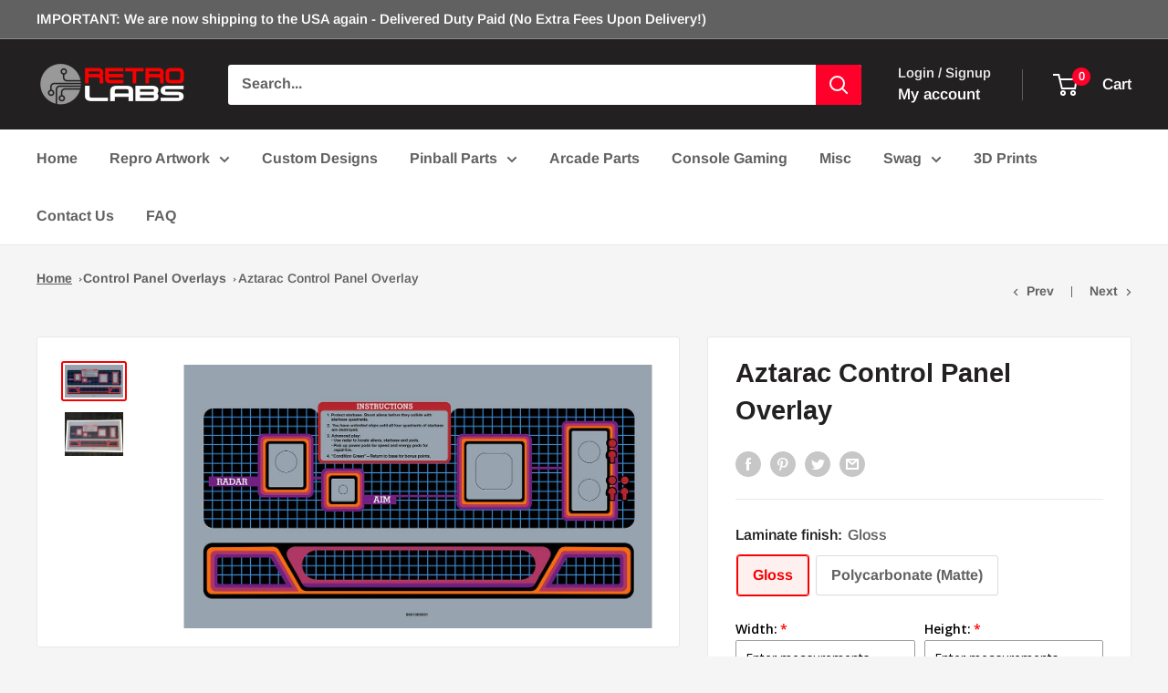

--- FILE ---
content_type: text/javascript
request_url: https://retrolabs.com/cdn/shop/t/12/assets/custom.js?v=102476495355921946141685757511
body_size: -585
content:
//# sourceMappingURL=/cdn/shop/t/12/assets/custom.js.map?v=102476495355921946141685757511
